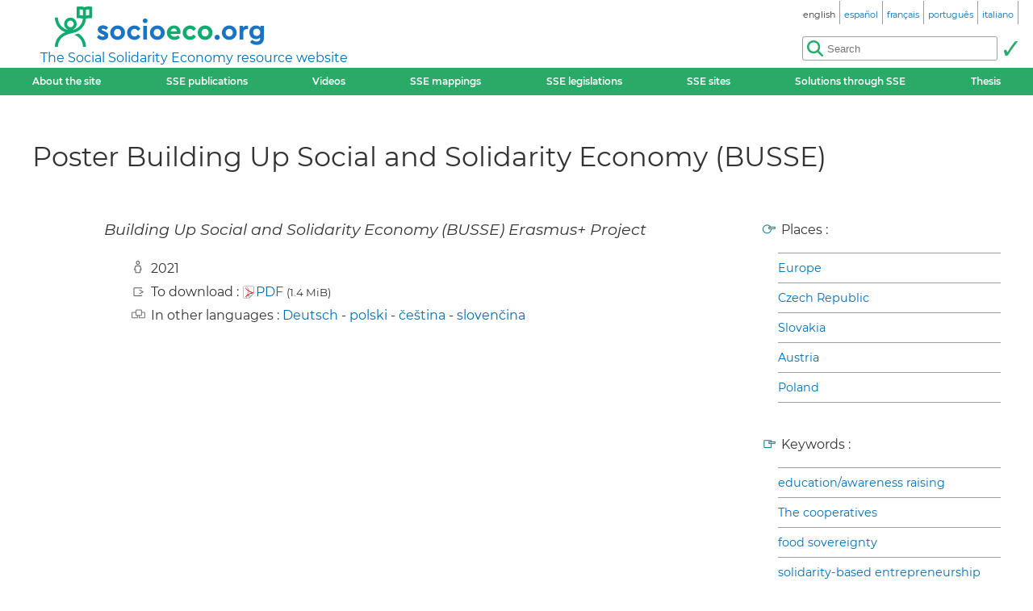

--- FILE ---
content_type: text/html; charset=utf-8
request_url: https://www.socioeco.org/bdf_fiche-outil-529_en.html
body_size: 3560
content:
<!DOCTYPE html>
<html lang="en"  prefix="og: http://ogp.me/ns# article: http://ogp.me/ns/article# book: https://ogp.me/ns/book#">
<head>
    <title lang="en">Poster Building Up Social and Solidarity Economy (BUSSE)</title>
    <meta name="viewport" content="width=device-width, initial-scale=1">
<meta http-equiv="Content-Type" content="text/html; charset=UTF-8">

<link href="static/css/_ficheblockelements.css" rel="stylesheet" type="text/css">
<link href="static/css/fonts/Montserrat/Montserrat.css" rel="stylesheet" type="text/css">
<link href="static/css/main.css" rel="stylesheet" type="text/css">
<link href="static/css/header.css" rel="stylesheet" type="text/css">
<link href="static/css/footer.css" rel="stylesheet" type="text/css">
<link href="static/css/layout.css" rel="stylesheet" type="text/css">



<link href="static/images/icon-16.png" type="image/png" rel="icon" sizes="16x16">
<link href="static/images/icon-32.png" type="image/png" rel="icon" sizes="32x32">
<link href="static/images/icon-48.png" type="image/png" rel="icon" sizes="48x48">
<link href="static/images/icon-192.png" type="image/png" rel="icon" sizes="192x192">

<link rel="alternate" type="application/atom+xml" href="//sct1.scrutari.net/sct/socioeco/feed/fiches_en.atom?corpuslist=!7730&amp;baselist=1&amp;langlist=en" />
<noscript>
    <link href="static/css/noscript.css" rel="stylesheet" type="text/css">
</noscript>
<script>
function burger() {
    const toggleClass = "header-BurgerHidden";
    var target = document.getElementById("header_menu");
    if (target.classList.contains(toggleClass)) {
        target.classList.remove(toggleClass);
    } else {
        target.classList.add(toggleClass);
    }
}
</script>    <link rel="canonical" href="https://www.socioeco.org/bdf_fiche-outil-529_en.html">
    <link rel="alternate" hreflang="en" href="bdf_fiche-outil-529_en.html" />
<link rel="alternate" hreflang="fr" href="bdf_fiche-outil-529_fr.html" />
<link rel="alternate" hreflang="es" href="bdf_fiche-outil-529_es.html" />
<link rel="alternate" hreflang="pt" href="bdf_fiche-outil-529_pt.html" />
<link rel="alternate" hreflang="it" href="bdf_fiche-outil-529_it.html" />
<link rel="alternate" hreflang="de" href="bdf_fiche-outil-529_de.html" />

    
    <link rel="schema.DC" href="http://purl.org/DC/elements/1.0/">
    <meta name="DC.Title" content="Poster Building Up Social and Solidarity Economy (BUSSE)">
    <meta name="DC.description" content="Building Up Social and Solidarity Economy (BUSSE) Erasmus+ Project">

	<meta name="DC.Date" content="2021">
	<meta name="DC.Language" content="en">
	
    
    <meta property="og:title" content="Poster Building Up Social and Solidarity Economy (BUSSE)" />
    <meta property="og:type" content="article" />
    <meta property="og:url" content="https://www.socioeco.org/bdf_fiche-outil-529_en.html"/>
    <meta property="og:locale" content="en" />
    <meta property="og:description" content="Building Up Social and Solidarity Economy (BUSSE) Erasmus+ Project" />
    <meta property="og:site_name" content="Socioeco.org" />
    
    
    <meta property="article:published_time" content="2021">

    
    <script type="application/ld+json">
    {
        "@context": "http://schema.org/",
        "@type": "Article",
        "name": "Poster Building Up Social and Solidarity Economy (BUSSE)"
        ,"author": [

        ]
        ,"description":"Building Up Social and Solidarity Economy (BUSSE) Erasmus+ Project"
        ,"datePublished":"2021"
        
        
        ,"inLanguage":"en"
    }
    </script>

</head>
<body>
<header id="header">
	<div id="header_title">
	<a href="index_en.html" id="header_title_logo"><img src="static/images/logo.png" alt="socioeco.org"/></a>
	<div id="header_title_baseline"><a href="index_en.html">The Social Solidarity Economy resource website</a></div>
</div>    <div id="header_langs"><ul><li><span class="header-langs-Current"><span class="header-langs-Label" lang="en">english</span> <span class="header-langs-Code" title="english" aria-hidden="true">en</span></span></li><li><a href="bdf_fiche-outil-529_es.html" rel="alternate" hreflang="es"><span class="header-langs-Label" lang="es">español</span> <span class="header-langs-Code" title="español" aria-hidden="true">es</span></a></li><li><a href="bdf_fiche-outil-529_fr.html" rel="alternate" hreflang="fr"><span class="header-langs-Label" lang="fr">français</span> <span class="header-langs-Code" title="français" aria-hidden="true">fr</span></a></li><li><a href="bdf_fiche-outil-529_pt.html" rel="alternate" hreflang="pt"><span class="header-langs-Label" lang="pt">português</span> <span class="header-langs-Code" title="português" aria-hidden="true">pt</span></a></li><li><a href="bdf_fiche-outil-529_it.html" rel="alternate" hreflang="it"><span class="header-langs-Label" lang="it">italiano</span> <span class="header-langs-Code" title="italiano" aria-hidden="true">it</span></a></li></ul></div>
	<div id="header_burger" aria-hidden="true">
    <button type="button" onclick="burger()">
        <span></span>
        <span></span>
        <span></span>
    </button>
</div>
<nav id="header_menu" class="header-BurgerHidden">
<ul id="header_entries">
<li>
<a href="page12_en.html">About the site</a>
</li>
<li>
<a href="bdf_biblio-2025_en.html">SSE publications</a>
</li>
<li>
<a href="bdf_videos-2025_en.html">Videos</a>
</li>
<li>
<a href="cartos_en.html">SSE mappings</a>
</li>
<li class="noscript-Hidden">
<a target="_blank" href="app_legislation_en.html" lang="en">SSE legislations</a>
</li>
<li>
<a href="bdf_sites_en.html">SSE sites</a>
</li>
<li class="noscript-Hidden">
    <a target="_blank" href="solutions_en.html">Solutions through SSE</a>
</li>
<li>
<a href="bdf_theses_en.html">Thesis</a>
</li>
</ul>
<div id="header_scrutari" class="noscript-Hidden">
 <form action="scrutarijs_en.html" role="search">
	<div id="header_scrutari_fieldset">
		<input id="header_scrutari_input" type="search" name="q" size="25" placeholder="Search">
		<button id="header_scrutari_submit" type="submit" title="Submit"></button>
	</div>
 </form>
</div>
</nav></header>
<article id="textlayout" class="Layout">
	<h1 id="layout_title" lang="en">Poster Building Up Social and Solidarity Economy (BUSSE)</h1>
	<div id="layout_text">
		<p class="fiche-Soustitre" lang="en">Building Up Social and Solidarity Economy (BUSSE) Erasmus+ Project</p>
		<div class="fiche-Infos">
		


		<p class="info-Credits">2021
		</p>
	








			<p class="info-Telechargement">To download :
				<a href="https://base.socioeco.org/docs/busse_07_en-poster.pdf" title="busse_07_en-poster.pdf"><span class="application-PDF">PDF</span></a>
				<small>(1.4 MiB)</small>

			</p>




		


			<p class="info-Traduction">In other languages :
				
	
						<a href="bdf_fiche-outil-532_en.html" lang="de" hreflang="de" rel="alternate" title="Poster and Postcards Building Up Social and Solidarity Economy (BUSSE) (in German)">Deutsch</a>
	

				 - 
	
						<a href="bdf_fiche-outil-534_en.html" lang="pl" hreflang="pl" rel="alternate" title="Poster and Postcards Building Up Social and Solidarity Economy (BUSSE) (in Polish)">polski</a>
	

				 - 
	
						<a href="bdf_fiche-outil-547_en.html" lang="cs" hreflang="cs" rel="alternate" title="Poster Building Up Social and Solidarity Economy (BUSSE) (In Czech)">&#269;e&#353;tina</a>
	

				 - 
	
						<a href="bdf_fiche-outil-553_en.html" lang="sk" hreflang="sk" rel="alternate" title="Poster Building Up Social and Solidarity Economy (BUSSE) (In Slovak)">sloven&#269;ina</a>
	

			</p>


		</div>
		
		
		
		
		
		


	


		
		



	</div>
	<aside id="layout_aside" class="aside-References">


	

	<p class="info-Geo">Places :</p>
		<ul class="liste-References">

	
			<li><a href="bdf_motcle-geo-5_en.html" rel="tag">Europe</a></li>
	

	
			<li><a href="bdf_motcle-geo-35_en.html" rel="tag">Czech Republic</a></li>
	

	
			<li><a href="bdf_motcle-geo-38_en.html" rel="tag">Slovakia</a></li>
	

	
			<li><a href="bdf_motcle-geo-39_en.html" rel="tag">Austria</a></li>
	

	
			<li><a href="bdf_motcle-geo-37_en.html" rel="tag">Poland</a></li>
	

		</ul>

	

	<p class="info-Motscles">Keywords :</p>
		<ul class="liste-References">

		
			<li><a href="bdf_motcle-thema-253_en.html" rel="tag">education/awareness raising</a></li>
		

		
			<li><a href="bdf_motcle-thema-228_en.html" rel="tag">The cooperatives</a></li>
		

		
			<li><a href="bdf_motcle-thema-64_en.html" rel="tag">food sovereignty</a></li>
		

		
			<li><a href="bdf_motcle-thema-86_en.html" rel="tag">solidarity-based entrepreneurship</a></li>
		

		</ul>



	<p class="info-Motscles">Trainings resources</p>
		<ul class="liste-References">

		
			<li><a href="bdf_fiche-biblio-18_en.html" rel="tag">Resources from the Building Up Social Solidarity Economy (BUSSE) project</a></li>
		

		</ul>



		<p class="info-Organismes">Origin of the document :</p>
		<ul class="liste-References">

	
			<li>
			<img src="https://base.socioeco.org/logos/lien/logo-591.png" alt=""/><br/>
			<a href="bdf_organisme-844_en.html">Ekumenická akademie</a></li>
	

	
			<li>
			<img src="https://base.socioeco.org/logos/lien/logo-832.png" alt=""/><br/>
			<a href="bdf_organisme-1169_en.html">Verein für Solidarökonomie (VSÖK)</a></li>
	

	
			<li>
			<img src="https://base.socioeco.org/logos/lien/logo-799.png" alt=""/><br/>
			<a href="bdf_organisme-1258_en.html">Stowarzyszenie Kooperatywa Spożywcza “Dobrze”</a></li>
	

	
			<li>
			<img src="https://base.socioeco.org/logos/lien/logo-801.jpg" alt=""/><br/>
			<a href="bdf_organisme-471_en.html">RIPESS Europe</a></li>
	

		</ul>


		
	</aside>
</article>
<footer id="footer">
<div id="footer_details">
	<details>
		<summary>Themes:</summary>
		<ul>
		
			<li><a href="bdf_axe-1_en.html">An alternative vision of the economy</a></li>
		
			<li><a href="bdf_axe-2_en.html">Redefining wealth : new indicators</a></li>
		
			<li><a href="bdf_axe-3_en.html">Toward ecological transition</a></li>
		
			<li><a href="bdf_axe-4_en.html">Social justice, peace and human rights</a></li>
		
			<li><a href="bdf_axe-6_en.html">Finance and money at the service of society</a></li>
		
			<li><a href="bdf_axe-7_en.html">Alternative forms of entrepreneurship, production and consumption</a></li>
		
			<li><a href="bdf_axe-8_en.html">Public policies and the solidarity economy</a></li>
		
			<li><a href="bdf_axe-9_en.html">Redefining the economy on a territorial basis</a></li>
		
			<li><a href="bdf_axe-10_en.html">SSE education, information and training</a></li>
		
		</ul>
	</details>
	<details>
		<summary>Other filters:</summary>
		<ul>
			<li>
			<a href="bdf_corpus-auteur_en.html">By author</a>
			</li>
			<li>
			<a href="bdf_corpus-organisme_en.html">By organisation</a>
			</li>
			<li>
			<a href="bdf_thesaurus-geo_en.html">Geographical access</a>
			</li>
			<li>
			<a href="bdf_thesaurus-thema_en.html">By keyword</a>
			</li>
		
			<li>
			<a href="bdf_colloques_en.html">By conferences</a>
			</li>
		
		
			<li>
			<a href="bdf_bibliographies_en.html">By trainings resources</a>
			</li>
		
		</ul>
	</details>
</div>
<div id="footer_ripess">
	<span>socioeco.org is part of  Ripess Europe<br> and  Ripess Intercontinental<br></span>
	<a href="https://ripess.org" title="RIPESS" id="footer_ripess_org"></a>
	<a href="https://ripess.eu" title="RIPESS Europe" id="footer_ripess_eu"></a>
</div>
<div id="footer_links">
    <div id="footer_links_body">
        <ul>
            <li>
            <a href="page17_en.html">Our partners</a>
            </li>
            <li>
            <a href="page16_en.html">Contact</a>
            </li>
            <li>
            <a href="page590_en.html">How to contribute</a>
            </li>
        </ul>
        <div id="footer_networks">
            <a href="https://sct1.scrutari.net/sct/socioeco/feed/fiches_en.atom?corpuslist=!7730&amp;baselist=1&amp;langlist=en" title="Atom" id="footer_networks_atom" ></a>
            <a href="https://twitter.com/socioecofr" title="Twitter" id="footer_networks_twitter"></a>
            <a href="http://www.coredem.info" title="socioeco.org is part of theCoredem" id="footer_networks_coredem"></a>
        </div>
    </div>
</div>
</footer><!-- Matomo -->
<script type="text/javascript">
  var _paq = window._paq || [];
  _paq.push(['trackPageView']);
  _paq.push(['enableLinkTracking']);
  (function() {
    var u="//stats.coredem.info/piwik/";
    _paq.push(['setTrackerUrl', u+'piwik.php']);
    _paq.push(['setSiteId', 6]);
    _paq.push(['setCookieDomain', '*.socioeco.org']);
    _paq.push(['setDomains', '*.socioeco.org']);
    var d=document, g=d.createElement('script'), s=d.getElementsByTagName('script')[0];
    g.type='text/javascript'; g.async=true; g.defer=true; g.src=u+'piwik.js'; s.parentNode.insertBefore(g,s);
  })();
</script>
<!-- End Matomo Code --></body>
</html>
